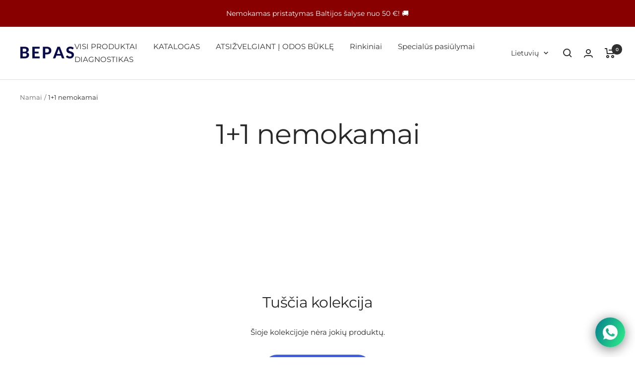

--- FILE ---
content_type: text/json
request_url: https://conf.config-security.com/model
body_size: 84
content:
{"title":"recommendation AI model (keras)","structure":"release_id=0x44:4d:22:51:2d:2d:24:34:2a:69:5d:6b:4b:54:74:21:45:70:5b:2e:72:7a:71:6d:44:41:6d:2d:71;keras;uea7drt30aq3r5juov2hla5pok1l5rtzzx57avnpsno4x07e6icp8lhmvtq9k6ht6l80j77x","weights":"../weights/444d2251.h5","biases":"../biases/444d2251.h5"}